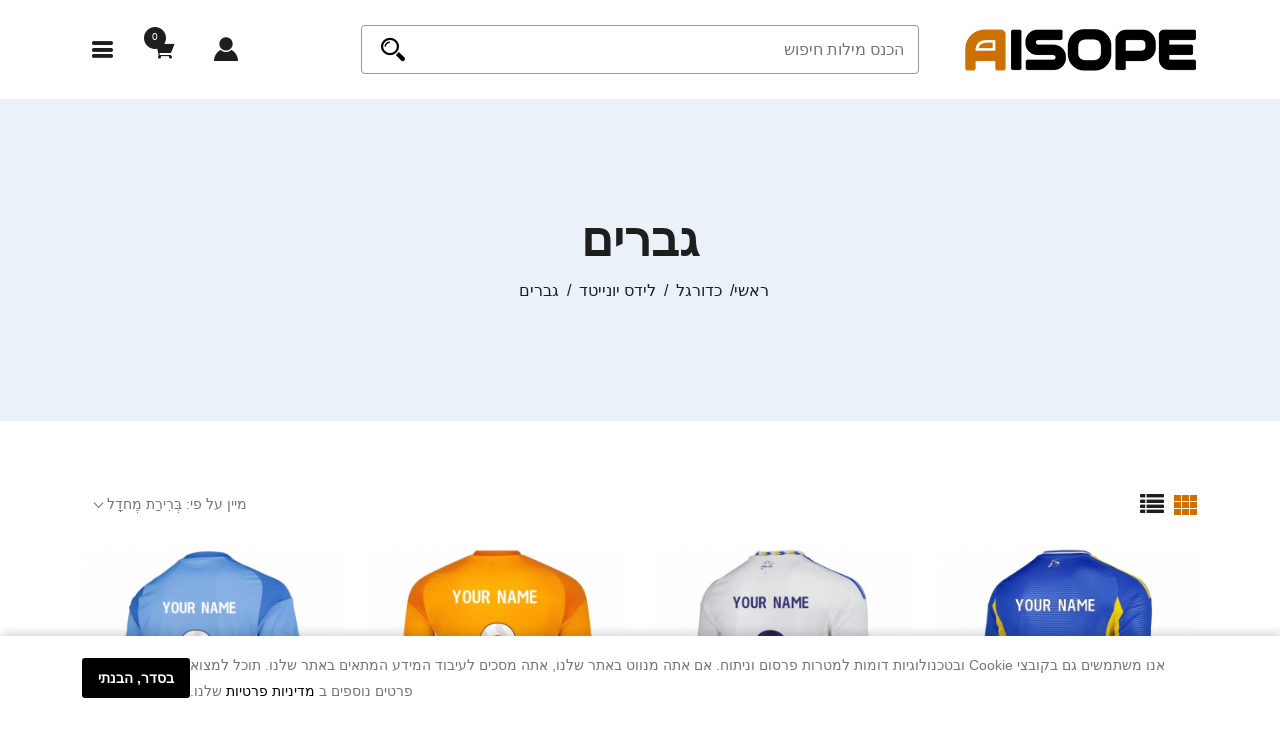

--- FILE ---
content_type: text/html; charset=utf-8
request_url: https://www.aisope.co.il/categories/leeds-united-men-israel
body_size: 10292
content:
<!DOCTYPE html><html dir="rtl" lang="he"><head><meta charset="utf-8"><title>ג'רזי ביתית חולצה קצרה לידס יונייטד גברים</title><meta name="keywords" content="ג'רזי לידס יונייטד, ג'רזי גברים, ג'רזי לידס יונייטד גברים" /><meta name="description" content="עיצוב חולצות ספורט מותאמות אישית, קבוצה או אירוע באינטרנט. אלפי רעיונות עיצוב. הוסף שמות ומספרים, ג'רזי ביתית חולצה קצרה לידס יונייטד גברים." /><meta name="viewport" content="width=device-width, initial-scale=1, user-scalable=yes"/>
<link rel="icon" href="https://www.aisope.co.il/favicon.ico" type="image/x-icon" /><link rel="shortcut icon" href="https://www.aisope.co.il/favicon.ico" type="image/x-icon" /><base href="https://www.aisope.co.il/" /><link rel="canonical" href="https://www.aisope.co.il/categories/leeds-united-men-israel" /><link rel="preload" href="https://www.aisope.co.il/assets/css/fonts/icofont.woff2" as="font" type="font/woff2" crossorigin><link rel="preload" href="https://www.aisope.co.il/assets/css/fonts/icofont.woff" as="font" type="font/woff" crossorigin><link rel="preload" href="https://www.aisope.co.il/assets/css/plugins_font_min.css" as="style"><link rel="preload" href="https://www.aisope.co.il/assets/css/bootstrap.css" as="style"><link rel="preload" href="https://www.aisope.co.il/assets/css/swiper-bundle.min.css" as="style"><link rel="preload" href="https://www.aisope.co.il/assets/css/main.css" as="style"><link rel="preload" href="https://www.aisope.co.il/assets/js/jquery-3.5.1.min.js" as="script"><link rel="stylesheet" type="text/css" href="https://www.aisope.co.il/assets/css/plugins_font_min.css" /><link rel="stylesheet" type="text/css" href="https://www.aisope.co.il/assets/css/bootstrap.css" /><link rel="stylesheet" type="text/css" href="https://www.aisope.co.il/assets/css/swiper-bundle.min.css" /><link rel="stylesheet" type="text/css" href="https://www.aisope.co.il/assets/css/main.css" /><link rel="preload" href="https://www.aisope.co.il/assets/css/add.css" as="style"><link rel="stylesheet" type="text/css" href="https://www.aisope.co.il/assets/css/add.css" /><script src="https://www.aisope.co.il/assets/js/jquery-3.5.1.min.js"></script>
<meta property="og:locale" content="ar_IL"/><meta property="og:type" content="website"/><meta property="og:title" content="ג'רזי ביתית חולצה קצרה לידס יונייטד גברים"/><meta property="og:description" content="עיצוב חולצות ספורט מותאמות אישית, קבוצה או אירוע באינטרנט. אלפי רעיונות עיצוב. הוסף שמות ומספרים, ג'רזי ביתית חולצה קצרה לידס יונייטד גברים."/><meta property="og:url" content="https://www.aisope.co.il/categories/leeds-united-men-israel"/><meta property="og:image" content=""/><meta property="og:site_name" content="Aisope"/>
<script async src="https://www.googletagmanager.com/gtag/js?id=G-W5CWB2QVPK"></script>
<script>window.dataLayer = window.dataLayer || [];function gtag(){dataLayer.push(arguments);};gtag('js', new Date());gtag('config', 'G-W5CWB2QVPK');</script>
<script async src="https://www.googletagmanager.com/gtag/js?id=AW-10975431703"></script>
<script>window.dataLayer = window.dataLayer || [];function gtag(){dataLayer.push(arguments);}gtag('js', new Date());gtag('config', 'AW-10975431703');</script>
</head><body>
<div class="header-mobile"><div class="container"><div class="d-inline-flex wlheadw align-items-center"><div class="mobilelogo col-sm-3"><div class="header-logo"><a href="https://www.aisope.co.il/" title="Aisope ישראל הרשמית חנות"><img src="https://www.aisope.co.il/assets/images/logo.png" alt="Aisope ישראל הרשמית חנות"></a></div></div><div class="mobileiconhead col-sm-3"><div class="header-action"><a href="https://www.aisope.co.il/login" class="action" title="התחבר"><i class="icofont-user-alt-7"></i></a><div class="dropdown"><a class="action" href="#" data-bs-toggle="dropdown" title="סל קניות"><i class="icofont-shopping-cart"></i><span class="num">0</span></a><div class="dropdown-menu dropdown-cart"><div class="cart-content"><p align="center"><br />0 מוצרים.</p></div><div class="continue-btn"> <a href="https://www.aisope.co.il/categories/leeds-united-men-israel" title="המשך לקנות בחנות" class="btn btn-hover-primary d-block">המשך לקנות בחנות</a></div></div></div><a href="javascript:;" class="action mobile-menu-open"><i class="icofont-navigation-menu"></i></a></div></div><div class="searchallmobile col-sm-6"><div class="searchall_head mobile"><form name="quick_find_header" action="https://www.aisope.co.il/advanced_search_result" method="get"><input type="hidden" name="search_in_description" value="1" /><div class="searchall_layout"><input type="text" name="keyword" size="6" maxlength="30" class="searchall_val" placeholder="הכנס מילות חיפוש" aria-label="הכנס מילות חיפוש"  /><button type="submit" class="searchall_submit"><i class="icofont-search-2"></i></button></div></form></div></div></div></div></div><div class="offcanvas-menu"><a class="menu-close" href="javascript:;"><span></span><span></span></a><div class="offcanvas-menu-wrapper"><div class="header-top-info tablettop"><p>ברוכים הבאים Aisope בחנות ישראל</p></div><div class="header-top-action tablettop"></div><div class="mobile-primary-menu"><nav><ul><li class="active"><a href="https://www.aisope.co.il/">ראשי</a></li><li><a href="https://www.aisope.co.il/categories/mdeia-il-tshirt-israel" title="מדיה חולצת טריקו">מדיה חולצת טריקו</a></li><li><a href="https://www.aisope.co.il/categories/painting-il-tshirt-israel" title="חולצה קצרה צְבִיעָה">חולצה קצרה צְבִיעָה</a></li><li><div class="has-sub-menu">מידע</div><ul class="sub-menu"><li><a href="https://www.aisope.co.il/about_us" title="עלינו">עלינו</a></li><li><a href="https://www.aisope.co.il/order_track" title="מעקב אחר הזמנות">מעקב אחר הזמנות</a></li><li><a href="https://www.aisope.co.il/faqs" title="FAQS">FAQS</a></li><li><a href="https://www.aisope.co.il/term_of_service" title="תקופת השירות">תקופת השירות</a></li><li><a href="https://www.aisope.co.il/contact_us" title="צור קשר">צור קשר</a></li></ul></li></ul></nav></div></div></div><div class="menu-overlay"></div><div class="modal fade" id="shipptohead" tabindex="-1" role="dialog" aria-labelledby="shipptoheadLabel" aria-hidden="true"><div class="modal-dialog modal-dialog-centered"><div class="modal-content"><div class="modal-header"><h5 class="modal-title" id="shipptoheadLabel">שלח ל: Israel</h5><button type="button" class="btn-close" data-bs-dismiss="modal" aria-label="Close"></button></div><div class="modal-body"><form name="shipestimator" action="https://www.aisope.co.il/categories/leeds-united-men-israel" method="post" id="shipestimator"><input type="hidden" name="securityToken" value="74875c76996969b8ff02953fe5272717" /><div class="mb-3"><label class="form-label" for="ship_country_id">מדינה:</label><select rel="dropdown" id="select-ship_country_id" name="ship_country_id" class="form-control" data-live-search="true"><option value="104" selected="selected">Israel</option><option value="222">United Kingdom</option><option value="1">Afghanistan</option><option value="240">Åland Islands</option><option value="2">Albania</option><option value="3">Algeria</option><option value="4">American Samoa</option><option value="5">Andorra</option><option value="6">Angola</option><option value="7">Anguilla</option><option value="8">Antarctica</option><option value="9">Antigua and Barbuda</option><option value="10">Argentina</option><option value="11">Armenia</option><option value="12">Aruba</option><option value="13">Australia</option><option value="14">Austria</option><option value="15">Azerbaijan</option><option value="16">Bahamas</option><option value="17">Bahrain</option><option value="18">Bangladesh</option><option value="19">Barbados</option><option value="20">Belarus</option><option value="21">Belgium</option><option value="22">Belize</option><option value="23">Benin</option><option value="24">Bermuda</option><option value="25">Bhutan</option><option value="26">Bolivia</option><option value="151">Bonaire, Sint Eustatius and Saba</option><option value="27">Bosnia and Herzegovina</option><option value="28">Botswana</option><option value="29">Bouvet Island</option><option value="30">Brazil</option><option value="31">British Indian Ocean Territory</option><option value="32">Brunei Darussalam</option><option value="33">Bulgaria</option><option value="34">Burkina Faso</option><option value="35">Burundi</option><option value="36">Cambodia</option><option value="37">Cameroon</option><option value="38">Canada</option><option value="39">Cape Verde</option><option value="40">Cayman Islands</option><option value="41">Central African Republic</option><option value="42">Chad</option><option value="43">Chile</option><option value="44">China</option><option value="45">Christmas Island</option><option value="46">Cocos (Keeling) Islands</option><option value="47">Colombia</option><option value="48">Comoros</option><option value="49">Congo</option><option value="50">Cook Islands</option><option value="51">Costa Rica</option><option value="52">Côte d&#039;Ivoire</option><option value="53">Croatia</option><option value="54">Cuba</option><option value="247">Curaçao</option><option value="55">Cyprus</option><option value="56">Czechia</option><option value="57">Denmark</option><option value="58">Djibouti</option><option value="59">Dominica</option><option value="60">Dominican Republic</option><option value="62">Ecuador</option><option value="63">Egypt</option><option value="64">El Salvador</option><option value="65">Equatorial Guinea</option><option value="66">Eritrea</option><option value="67">Estonia</option><option value="68">Ethiopia</option><option value="69">Falkland Islands (Malvinas)</option><option value="70">Faroe Islands</option><option value="71">Fiji</option><option value="72">Finland</option><option value="73">France</option><option value="75">French Guiana</option><option value="76">French Polynesia</option><option value="77">French Southern Territories</option><option value="78">Gabon</option><option value="79">Gambia</option><option value="80">Georgia</option><option value="81">Germany</option><option value="82">Ghana</option><option value="83">Gibraltar</option><option value="84">Greece</option><option value="85">Greenland</option><option value="86">Grenada</option><option value="87">Guadeloupe</option><option value="88">Guam</option><option value="89">Guatemala</option><option value="243">Guernsey</option><option value="90">Guinea</option><option value="91">Guinea-bissau</option><option value="92">Guyana</option><option value="93">Haiti</option><option value="94">Heard and Mc Donald Islands</option><option value="95">Honduras</option><option value="96">Hong Kong</option><option value="97">Hungary</option><option value="98">Iceland</option><option value="99">India</option><option value="100">Indonesia</option><option value="101">Iran (Islamic Republic of)</option><option value="102">Iraq</option><option value="103">Ireland</option><option value="244">Isle of Man</option><option value="105">Italy</option><option value="106">Jamaica</option><option value="107">Japan</option><option value="245">Jersey</option><option value="108">Jordan</option><option value="109">Kazakhstan</option><option value="110">Kenya</option><option value="111">Kiribati</option><option value="114">Kuwait</option><option value="115">Kyrgyzstan</option><option value="116">Lao People&#039;s Democratic Republic</option><option value="117">Latvia</option><option value="118">Lebanon</option><option value="119">Lesotho</option><option value="120">Liberia</option><option value="121">Libyan Arab Jamahiriya</option><option value="122">Liechtenstein</option><option value="123">Lithuania</option><option value="124">Luxembourg</option><option value="125">Macau</option><option value="126">Macedonia</option><option value="127">Madagascar</option><option value="128">Malawi</option><option value="129">Malaysia</option><option value="130">Maldives</option><option value="131">Mali</option><option value="132">Malta</option><option value="133">Marshall Islands</option><option value="134">Martinique</option><option value="135">Mauritania</option><option value="136">Mauritius</option><option value="137">Mayotte</option><option value="138">Mexico</option><option value="139">Micronesia, Federated States of</option><option value="140">Moldova</option><option value="141">Monaco</option><option value="142">Mongolia</option><option value="242">Montenegro</option><option value="143">Montserrat</option><option value="144">Morocco</option><option value="145">Mozambique</option><option value="146">Myanmar</option><option value="147">Namibia</option><option value="148">Nauru</option><option value="149">Nepal</option><option value="150">Netherlands</option><option value="152">New Caledonia</option><option value="153">New Zealand</option><option value="154">Nicaragua</option><option value="155">Niger</option><option value="156">Nigeria</option><option value="157">Niue</option><option value="158">Norfolk Island</option><option value="112">North Korea</option><option value="159">Northern Mariana Islands</option><option value="160">Norway</option><option value="161">Oman</option><option value="162">Pakistan</option><option value="163">Palau</option><option value="241">Palestine, State of</option><option value="164">Panama</option><option value="165">Papua New Guinea</option><option value="166">Paraguay</option><option value="167">Peru</option><option value="168">Philippines</option><option value="169">Pitcairn</option><option value="170">Poland</option><option value="171">Portugal</option><option value="172">Puerto Rico</option><option value="173">Qatar</option><option value="174">Reunion</option><option value="175">Romania</option><option value="176">Russia</option><option value="177">Rwanda</option><option value="178">Saint Kitts and Nevis</option><option value="179">Saint Lucia</option><option value="180">Saint Vincent and the Grenadines</option><option value="181">Samoa</option><option value="182">San Marino</option><option value="183">Sao Tome and Principe</option><option value="184">Saudi Arabia</option><option value="185">Senegal</option><option value="236">Serbia</option><option value="186">Seychelles</option><option value="194">SGSSI</option><option value="187">Sierra Leone</option><option value="188">Singapore</option><option value="248">Sint Maarten (Dutch part)</option><option value="189">Slovakia (Slovak Republic)</option><option value="190">Slovenia</option><option value="191">Solomon Islands</option><option value="192">Somalia</option><option value="193">South Africa</option><option value="113">South Korea</option><option value="246">South Sudan</option><option value="195">Spain</option><option value="196">Sri Lanka</option><option value="197">St. Helena</option><option value="198">St. Pierre and Miquelon</option><option value="199">Sudan</option><option value="200">Suriname</option><option value="201">Svalbard and Jan Mayen Islands</option><option value="202">Swaziland</option><option value="203">Sweden</option><option value="204">Switzerland</option><option value="205">Syrian Arab Republic</option><option value="206">Taiwan</option><option value="207">Tajikistan</option><option value="208">Tanzania, United Republic of</option><option value="209">Thailand</option><option value="61">Timor-Leste</option><option value="210">Togo</option><option value="211">Tokelau</option><option value="212">Tonga</option><option value="213">Trinidad and Tobago</option><option value="214">Tunisia</option><option value="215">Turkey</option><option value="216">Turkmenistan</option><option value="217">Turks and Caicos Islands</option><option value="218">Tuvalu</option><option value="219">Uganda</option><option value="220">Ukraine</option><option value="221">United Arab Emirates</option><option value="223">United States</option><option value="224">United States Minor Outlying Islands</option><option value="225">Uruguay</option><option value="226">Uzbekistan</option><option value="227">Vanuatu</option><option value="228">Vatican City State (Holy See)</option><option value="229">Venezuela</option><option value="230">Viet Nam</option><option value="231">Virgin Islands (British)</option><option value="232">Virgin Islands (U.S.)</option><option value="233">Wallis and Futuna Islands</option><option value="234">Western Sahara</option><option value="235">Yemen</option><option value="237">Zaire</option><option value="238">Zambia</option><option value="239">Zimbabwe</option></select></div><div class="mb-3" align="right"><input class="btn btn-primary rounded-pill"  type="submit" value="עדכן" /></div></form></div></div></div></div>
<div class="page-banner"><div class="container"><div class="page-banner-wrapper text-center"><h2 class="title">גברים</h2>
<ul class="breadcrumb justify-content-center" itemscope="" itemtype="http://schema.org/BreadcrumbList"><li itemprop="itemListElement" itemscope itemtype="http://schema.org/ListItem"><a itemprop="item" href="https://www.aisope.co.il/"><span itemprop="name">ראשי</span></a><meta itemprop="position" content="1" /></li><li itemprop="itemListElement" itemscope itemtype="http://schema.org/ListItem"><a itemprop="item" href="https://www.aisope.co.il/categories/football-israel"><span itemprop="name">כדורגל</span></a><meta itemprop="position" content="2" /></li><li itemprop="itemListElement" itemscope itemtype="http://schema.org/ListItem"><a itemprop="item" href="https://www.aisope.co.il/categories/football-leeds-united-israel"><span itemprop="name">לידס יונייטד</span></a><meta itemprop="position" content="3" /></li><li itemprop="itemListElement" itemscope itemtype="http://schema.org/ListItem"><a itemprop="item" href="https://www.aisope.co.il/categories/leeds-united-men-israel"><span itemprop="name">גברים</span></a><meta itemprop="position" content="4" /></li></ul></div></div></div>
<div class="container"><div class="section-padding-02 mt-n3"><div class="shoplist-wrapper">
<div class="shoplist-top-wrapper"><div class="shoplist-top-left"><div class="columns-icons"><a class="active" href="https://www.aisope.co.il/categories/leeds-united-men-israel?sort=8d&amp;lilas=columns" title="columns"><div><span></span><span></span><span></span><span></span><span></span><span></span><span></span><span></span><span></span></div></a><a href="https://www.aisope.co.il/categories/leeds-united-men-israel?sort=8d&amp;lilas=rows" title="rows"><i class="icofont-listing-box"></i></a></div></div>
<div class="shoplist-top-right"><div class="short-by">מיין על פי: <button class="action" data-bs-toggle="dropdown" aria-expanded="false" data-bs-display="static">בְּרִירַת מֶחדָל</button><ul class="dropdown-menu dropdown-menu-end"><li><a href="https://www.aisope.co.il/categories/leeds-united-men-israel">בְּרִירַת מֶחדָל</a></li><li><a href="https://www.aisope.co.il/categories/leeds-united-men-israel?page=1&amp;sort=2a" title="שם המוצר">שם המוצר</a></li><li><a href="https://www.aisope.co.il/categories/leeds-united-men-israel?page=1&amp;sort=2d" title="שם המוצר בסדר הפוך">שם המוצר בסדר הפוך</a></li><li><a href="https://www.aisope.co.il/categories/leeds-united-men-israel?page=1&amp;sort=3a" title="מחיר מנמוך עד גבוה">מחיר מנמוך עד גבוה</a></li><li><a href="https://www.aisope.co.il/categories/leeds-united-men-israel?page=1&amp;sort=3d" title="מחיר מגבוה עד נמוך">מחיר מגבוה עד נמוך</a></li></ul></div></div></div>
<div class="row"><div class="col-6 col-lg-3 col-sm-4"><div class="single-product"><div class="product-image"><a href="https://www.aisope.co.il/products/men-leeds-united-personalization-away-jersey-t-shirt-israel" title="גברים השם שלך #0 כחול צהוב הרחק ג'רזי 2025/26 חולצה קצרה"><img src="https://www.aisope.co.il/images/medium/webp/AAM/FAK3919.webp" alt="גברים השם שלך #0 כחול צהוב הרחק ג'רזי 2025/26 חולצה קצרה" title="גברים השם שלך #0 כחול צהוב הרחק ג'רזי 2025/26 חולצה קצרה" width="300" height="300" /></a></div><div class="product-content"><div class="product-category"><a href="https://www.aisope.co.il/categories/leeds-united-men-israel" title="גברים">גברים</a></div><h4 class="product-title"><a href="https://www.aisope.co.il/products/men-leeds-united-personalization-away-jersey-t-shirt-israel" title="גברים השם שלך #0 כחול צהוב הרחק ג'רזי 2025/26 חולצה קצרה">גברים השם שלך #0 כחול צהוב הרחק ג'רזי 2025/26 חולצה קצרה</a></h4><div class="product-price"><span class="base-price"><span class="base-price">₪182.32</span></span></div></div></div></div><div class="col-6 col-lg-3 col-sm-4"><div class="single-product"><div class="product-image"><a href="https://www.aisope.co.il/products/men-leeds-united-personalization-home-jersey-t-shirt-israel" title="גברים השם שלך #0 לבן כחול ג'רזי ביתית 2025/26 חולצה קצרה"><img src="https://www.aisope.co.il/images/medium/webp/AAM/FAH3919.webp" alt="גברים השם שלך #0 לבן כחול ג'רזי ביתית 2025/26 חולצה קצרה" title="גברים השם שלך #0 לבן כחול ג'רזי ביתית 2025/26 חולצה קצרה" width="300" height="300" /></a></div><div class="product-content"><div class="product-category"><a href="https://www.aisope.co.il/categories/leeds-united-men-israel" title="גברים">גברים</a></div><h4 class="product-title"><a href="https://www.aisope.co.il/products/men-leeds-united-personalization-home-jersey-t-shirt-israel" title="גברים השם שלך #0 לבן כחול ג'רזי ביתית 2025/26 חולצה קצרה">גברים השם שלך #0 לבן כחול ג'רזי ביתית 2025/26 חולצה קצרה</a></h4><div class="product-price"><span class="base-price"><span class="base-price">₪182.32</span></span></div></div></div></div><div class="col-6 col-lg-3 col-sm-4"><div class="single-product"><div class="product-image"><a href="https://www.aisope.co.il/products/men-leeds-united-personalization-8-goalkeeper-jersey-t-shirt-israel" title="גברים לידס יונייטד כתום לבן חולצת שוער 2025/26 חולצה קצרה"><img src="https://www.aisope.co.il/images/medium/webp/AJM/AGK1731.webp" alt="גברים לידס יונייטד כתום לבן חולצת שוער 2025/26 חולצה קצרה" title="גברים לידס יונייטד כתום לבן חולצת שוער 2025/26 חולצה קצרה" width="300" height="300" /></a></div><div class="product-content"><div class="product-category"><a href="https://www.aisope.co.il/categories/leeds-united-men-israel" title="גברים">גברים</a></div><h4 class="product-title"><a href="https://www.aisope.co.il/products/men-leeds-united-personalization-8-goalkeeper-jersey-t-shirt-israel" title="גברים לידס יונייטד כתום לבן חולצת שוער 2025/26 חולצה קצרה">גברים לידס יונייטד כתום לבן חולצת שוער 2025/26 חולצה קצרה</a></h4><div class="product-price"><span class="base-price"><span class="base-price">₪164.82</span></span></div></div></div></div><div class="col-6 col-lg-3 col-sm-4"><div class="single-product"><div class="product-image"><a href="https://www.aisope.co.il/products/men-leeds-united-personalization-7-goalkeeper-jersey-t-shirt-israel" title="גברים לידס יונייטד כחול שמיים לבן חולצת שוער 2025/26 חולצה קצרה"><img src="https://www.aisope.co.il/images/medium/webp/AJM/AGH1731.webp" alt="גברים לידס יונייטד כחול שמיים לבן חולצת שוער 2025/26 חולצה קצרה" title="גברים לידס יונייטד כחול שמיים לבן חולצת שוער 2025/26 חולצה קצרה" width="300" height="300" /></a></div><div class="product-content"><div class="product-category"><a href="https://www.aisope.co.il/categories/leeds-united-men-israel" title="גברים">גברים</a></div><h4 class="product-title"><a href="https://www.aisope.co.il/products/men-leeds-united-personalization-7-goalkeeper-jersey-t-shirt-israel" title="גברים לידס יונייטד כחול שמיים לבן חולצת שוער 2025/26 חולצה קצרה">גברים לידס יונייטד כחול שמיים לבן חולצת שוער 2025/26 חולצה קצרה</a></h4><div class="product-price"><span class="base-price"><span class="base-price">₪164.82</span></span></div></div></div></div><div class="col-6 col-lg-3 col-sm-4"><div class="single-product"><div class="product-image"><a href="https://www.aisope.co.il/products/men-leeds-united-personalization-9-goalkeeper-jersey-t-shirt-israel" title="גברים לידס יונייטד סגול לבן חולצת שוער 2025/26 חולצה קצרה"><img src="https://www.aisope.co.il/images/medium/webp/AJM/AGT1731.webp" alt="גברים לידס יונייטד סגול לבן חולצת שוער 2025/26 חולצה קצרה" title="גברים לידס יונייטד סגול לבן חולצת שוער 2025/26 חולצה קצרה" width="300" height="300" /></a></div><div class="product-content"><div class="product-category"><a href="https://www.aisope.co.il/categories/leeds-united-men-israel" title="גברים">גברים</a></div><h4 class="product-title"><a href="https://www.aisope.co.il/products/men-leeds-united-personalization-9-goalkeeper-jersey-t-shirt-israel" title="גברים לידס יונייטד סגול לבן חולצת שוער 2025/26 חולצה קצרה">גברים לידס יונייטד סגול לבן חולצת שוער 2025/26 חולצה קצרה</a></h4><div class="product-price"><span class="base-price"><span class="base-price">₪164.82</span></span></div></div></div></div><div class="col-6 col-lg-3 col-sm-4"><div class="single-product"><div class="product-image"><a href="https://www.aisope.co.il/products/men-ethan-ampadu-home-jersey-44-t-shirt-israel" title="גברים אית'ן אמפאדו #4 לבן כחול ג'רזי ביתית 2025/26 חולצה קצרה"><img src="https://www.aisope.co.il/images/medium/webp/AAM/FAH3959.webp" alt="גברים אית'ן אמפאדו #4 לבן כחול ג'רזי ביתית 2025/26 חולצה קצרה" title="גברים אית'ן אמפאדו #4 לבן כחול ג'רזי ביתית 2025/26 חולצה קצרה" width="300" height="300" /></a></div><div class="product-content"><div class="product-category"><a href="https://www.aisope.co.il/categories/leeds-united-men-israel" title="גברים">גברים</a></div><h4 class="product-title"><a href="https://www.aisope.co.il/products/men-ethan-ampadu-home-jersey-44-t-shirt-israel" title="גברים אית'ן אמפאדו #4 לבן כחול ג'רזי ביתית 2025/26 חולצה קצרה">גברים אית'ן אמפאדו #4 לבן כחול ג'רזי ביתית 2025/26 חולצה קצרה</a></h4><div class="product-price"><span class="base-price"><span class="base-price">₪182.32</span></span></div></div></div></div><div class="col-6 col-lg-3 col-sm-4"><div class="single-product"><div class="product-image"><a href="https://www.aisope.co.il/products/men-sam-greenwood-away-jersey-42-t-shirt-israel" title="גברים סם גרינווד #19 כחול צהוב הרחק ג'רזי 2025/26 חולצה קצרה"><img src="https://www.aisope.co.il/images/medium/webp/AAM/FAK4011.webp" alt="גברים סם גרינווד #19 כחול צהוב הרחק ג'רזי 2025/26 חולצה קצרה" title="גברים סם גרינווד #19 כחול צהוב הרחק ג'רזי 2025/26 חולצה קצרה" width="300" height="300" /></a></div><div class="product-content"><div class="product-category"><a href="https://www.aisope.co.il/categories/leeds-united-men-israel" title="גברים">גברים</a></div><h4 class="product-title"><a href="https://www.aisope.co.il/products/men-sam-greenwood-away-jersey-42-t-shirt-israel" title="גברים סם גרינווד #19 כחול צהוב הרחק ג'רזי 2025/26 חולצה קצרה">גברים סם גרינווד #19 כחול צהוב הרחק ג'רזי 2025/26 חולצה קצרה</a></h4><div class="product-price"><span class="base-price"><span class="base-price">₪182.32</span></span></div></div></div></div><div class="col-6 col-lg-3 col-sm-4"><div class="single-product"><div class="product-image"><a href="https://www.aisope.co.il/products/men-ethan-ampadu-away-jersey-44-t-shirt-israel" title="גברים אית'ן אמפאדו #4 כחול צהוב הרחק ג'רזי 2025/26 חולצה קצרה"><img src="https://www.aisope.co.il/images/medium/webp/AAM/FAK3959.webp" alt="גברים אית'ן אמפאדו #4 כחול צהוב הרחק ג'רזי 2025/26 חולצה קצרה" title="גברים אית'ן אמפאדו #4 כחול צהוב הרחק ג'רזי 2025/26 חולצה קצרה" width="300" height="300" /></a></div><div class="product-content"><div class="product-category"><a href="https://www.aisope.co.il/categories/leeds-united-men-israel" title="גברים">גברים</a></div><h4 class="product-title"><a href="https://www.aisope.co.il/products/men-ethan-ampadu-away-jersey-44-t-shirt-israel" title="גברים אית'ן אמפאדו #4 כחול צהוב הרחק ג'רזי 2025/26 חולצה קצרה">גברים אית'ן אמפאדו #4 כחול צהוב הרחק ג'רזי 2025/26 חולצה קצרה</a></h4><div class="product-price"><span class="base-price"><span class="base-price">₪182.32</span></span></div></div></div></div><div class="col-6 col-lg-3 col-sm-4"><div class="single-product"><div class="product-image"><a href="https://www.aisope.co.il/products/men-joe-rodon-home-jersey-14-t-shirt-israel" title="גברים ג'ו רודון #6 לבן כחול ג'רזי ביתית 2025/26 חולצה קצרה"><img src="https://www.aisope.co.il/images/medium/webp/AAM/FAH3972.webp" alt="גברים ג'ו רודון #6 לבן כחול ג'רזי ביתית 2025/26 חולצה קצרה" title="גברים ג'ו רודון #6 לבן כחול ג'רזי ביתית 2025/26 חולצה קצרה" width="300" height="300" /></a></div><div class="product-content"><div class="product-category"><a href="https://www.aisope.co.il/categories/leeds-united-men-israel" title="גברים">גברים</a></div><h4 class="product-title"><a href="https://www.aisope.co.il/products/men-joe-rodon-home-jersey-14-t-shirt-israel" title="גברים ג'ו רודון #6 לבן כחול ג'רזי ביתית 2025/26 חולצה קצרה">גברים ג'ו רודון #6 לבן כחול ג'רזי ביתית 2025/26 חולצה קצרה</a></h4><div class="product-price"><span class="base-price"><span class="base-price">₪182.32</span></span></div></div></div></div><div class="col-6 col-lg-3 col-sm-4"><div class="single-product"><div class="product-image"><a href="https://www.aisope.co.il/products/men-sam-greenwood-home-jersey-42-t-shirt-israel" title="גברים סם גרינווד #19 לבן כחול ג'רזי ביתית 2025/26 חולצה קצרה"><img src="https://www.aisope.co.il/images/medium/webp/AAM/FAH4011.webp" alt="גברים סם גרינווד #19 לבן כחול ג'רזי ביתית 2025/26 חולצה קצרה" title="גברים סם גרינווד #19 לבן כחול ג'רזי ביתית 2025/26 חולצה קצרה" width="300" height="300" /></a></div><div class="product-content"><div class="product-category"><a href="https://www.aisope.co.il/categories/leeds-united-men-israel" title="גברים">גברים</a></div><h4 class="product-title"><a href="https://www.aisope.co.il/products/men-sam-greenwood-home-jersey-42-t-shirt-israel" title="גברים סם גרינווד #19 לבן כחול ג'רזי ביתית 2025/26 חולצה קצרה">גברים סם גרינווד #19 לבן כחול ג'רזי ביתית 2025/26 חולצה קצרה</a></h4><div class="product-price"><span class="base-price"><span class="base-price">₪182.32</span></span></div></div></div></div><div class="col-6 col-lg-3 col-sm-4"><div class="single-product"><div class="product-image"><a href="https://www.aisope.co.il/products/men-joe-rodon-away-jersey-14-t-shirt-israel" title="גברים ג'ו רודון #6 כחול צהוב הרחק ג'רזי 2025/26 חולצה קצרה"><img src="https://www.aisope.co.il/images/medium/webp/AAM/FAK3972.webp" alt="גברים ג'ו רודון #6 כחול צהוב הרחק ג'רזי 2025/26 חולצה קצרה" title="גברים ג'ו רודון #6 כחול צהוב הרחק ג'רזי 2025/26 חולצה קצרה" width="300" height="300" /></a></div><div class="product-content"><div class="product-category"><a href="https://www.aisope.co.il/categories/leeds-united-men-israel" title="גברים">גברים</a></div><h4 class="product-title"><a href="https://www.aisope.co.il/products/men-joe-rodon-away-jersey-14-t-shirt-israel" title="גברים ג'ו רודון #6 כחול צהוב הרחק ג'רזי 2025/26 חולצה קצרה">גברים ג'ו רודון #6 כחול צהוב הרחק ג'רזי 2025/26 חולצה קצרה</a></h4><div class="product-price"><span class="base-price"><span class="base-price">₪182.32</span></span></div></div></div></div><div class="col-6 col-lg-3 col-sm-4"><div class="single-product"><div class="product-image"><a href="https://www.aisope.co.il/products/men-daniel-james-away-jersey-20-t-shirt-israel" title="גברים דניאל ג'יימס #7 כחול צהוב הרחק ג'רזי 2025/26 חולצה קצרה"><img src="https://www.aisope.co.il/images/medium/webp/AAM/FAK3999.webp" alt="גברים דניאל ג'יימס #7 כחול צהוב הרחק ג'רזי 2025/26 חולצה קצרה" title="גברים דניאל ג'יימס #7 כחול צהוב הרחק ג'רזי 2025/26 חולצה קצרה" width="300" height="300" /></a></div><div class="product-content"><div class="product-category"><a href="https://www.aisope.co.il/categories/leeds-united-men-israel" title="גברים">גברים</a></div><h4 class="product-title"><a href="https://www.aisope.co.il/products/men-daniel-james-away-jersey-20-t-shirt-israel" title="גברים דניאל ג'יימס #7 כחול צהוב הרחק ג'רזי 2025/26 חולצה קצרה">גברים דניאל ג'יימס #7 כחול צהוב הרחק ג'רזי 2025/26 חולצה קצרה</a></h4><div class="product-price"><span class="base-price"><span class="base-price">₪182.32</span></span></div></div></div></div><div class="col-6 col-lg-3 col-sm-4"><div class="single-product"><div class="product-image"><a href="https://www.aisope.co.il/products/men-karl-darlow-home-jersey-26-t-shirt-israel" title="גברים קארל דארלו #26 לבן כחול ג'רזי ביתית 2025/26 חולצה קצרה"><img src="https://www.aisope.co.il/images/medium/webp/AAM/FAH3957.webp" alt="גברים קארל דארלו #26 לבן כחול ג'רזי ביתית 2025/26 חולצה קצרה" title="גברים קארל דארלו #26 לבן כחול ג'רזי ביתית 2025/26 חולצה קצרה" width="300" height="300" /></a></div><div class="product-content"><div class="product-category"><a href="https://www.aisope.co.il/categories/leeds-united-men-israel" title="גברים">גברים</a></div><h4 class="product-title"><a href="https://www.aisope.co.il/products/men-karl-darlow-home-jersey-26-t-shirt-israel" title="גברים קארל דארלו #26 לבן כחול ג'רזי ביתית 2025/26 חולצה קצרה">גברים קארל דארלו #26 לבן כחול ג'רזי ביתית 2025/26 חולצה קצרה</a></h4><div class="product-price"><span class="base-price"><span class="base-price">₪182.32</span></span></div></div></div></div><div class="col-6 col-lg-3 col-sm-4"><div class="single-product"><div class="product-image"><a href="https://www.aisope.co.il/products/men-joe-gelhardt-away-jersey-30-t-shirt-israel" title="גברים ג'ו גלהרדט #30 כחול צהוב הרחק ג'רזי 2025/26 חולצה קצרה"><img src="https://www.aisope.co.il/images/medium/webp/AAM/FAK4019.webp" alt="גברים ג'ו גלהרדט #30 כחול צהוב הרחק ג'רזי 2025/26 חולצה קצרה" title="גברים ג'ו גלהרדט #30 כחול צהוב הרחק ג'רזי 2025/26 חולצה קצרה" width="300" height="300" /></a></div><div class="product-content"><div class="product-category"><a href="https://www.aisope.co.il/categories/leeds-united-men-israel" title="גברים">גברים</a></div><h4 class="product-title"><a href="https://www.aisope.co.il/products/men-joe-gelhardt-away-jersey-30-t-shirt-israel" title="גברים ג'ו גלהרדט #30 כחול צהוב הרחק ג'רזי 2025/26 חולצה קצרה">גברים ג'ו גלהרדט #30 כחול צהוב הרחק ג'רזי 2025/26 חולצה קצרה</a></h4><div class="product-price"><span class="base-price"><span class="base-price">₪182.32</span></span></div></div></div></div><div class="col-6 col-lg-3 col-sm-4"><div class="single-product"><div class="product-image"><a href="https://www.aisope.co.il/products/men-gabriel-gudmundsson-home-jersey-5-t-shirt-israel" title="גברים גבריאל גודמונדסון #3 לבן כחול ג'רזי ביתית 2025/26 חולצה קצרה"><img src="https://www.aisope.co.il/images/medium/webp/AAM/FAH3975.webp" alt="גברים גבריאל גודמונדסון #3 לבן כחול ג'רזי ביתית 2025/26 חולצה קצרה" title="גברים גבריאל גודמונדסון #3 לבן כחול ג'רזי ביתית 2025/26 חולצה קצרה" width="300" height="300" /></a></div><div class="product-content"><div class="product-category"><a href="https://www.aisope.co.il/categories/leeds-united-men-israel" title="גברים">גברים</a></div><h4 class="product-title"><a href="https://www.aisope.co.il/products/men-gabriel-gudmundsson-home-jersey-5-t-shirt-israel" title="גברים גבריאל גודמונדסון #3 לבן כחול ג'רזי ביתית 2025/26 חולצה קצרה">גברים גבריאל גודמונדסון #3 לבן כחול ג'רזי ביתית 2025/26 חולצה קצרה</a></h4><div class="product-price"><span class="base-price"><span class="base-price">₪182.32</span></span></div></div></div></div><div class="col-6 col-lg-3 col-sm-4"><div class="single-product"><div class="product-image"><a href="https://www.aisope.co.il/products/men-jack-harrison-home-jersey-22-t-shirt-israel" title="גברים ג'ק האריסון #38 לבן כחול ג'רזי ביתית 2025/26 חולצה קצרה"><img src="https://www.aisope.co.il/images/medium/webp/AAM/FAH4007.webp" alt="גברים ג'ק האריסון #38 לבן כחול ג'רזי ביתית 2025/26 חולצה קצרה" title="גברים ג'ק האריסון #38 לבן כחול ג'רזי ביתית 2025/26 חולצה קצרה" width="300" height="300" /></a></div><div class="product-content"><div class="product-category"><a href="https://www.aisope.co.il/categories/leeds-united-men-israel" title="גברים">גברים</a></div><h4 class="product-title"><a href="https://www.aisope.co.il/products/men-jack-harrison-home-jersey-22-t-shirt-israel" title="גברים ג'ק האריסון #38 לבן כחול ג'רזי ביתית 2025/26 חולצה קצרה">גברים ג'ק האריסון #38 לבן כחול ג'רזי ביתית 2025/26 חולצה קצרה</a></h4><div class="product-price"><span class="base-price"><span class="base-price">₪182.32</span></span></div></div></div></div><div class="col-6 col-lg-3 col-sm-4"><div class="single-product"><div class="product-image"><a href="https://www.aisope.co.il/products/men-daniel-james-home-jersey-20-t-shirt-israel" title="גברים דניאל ג'יימס #7 לבן כחול ג'רזי ביתית 2025/26 חולצה קצרה"><img src="https://www.aisope.co.il/images/medium/webp/AAM/FAH3999.webp" alt="גברים דניאל ג'יימס #7 לבן כחול ג'רזי ביתית 2025/26 חולצה קצרה" title="גברים דניאל ג'יימס #7 לבן כחול ג'רזי ביתית 2025/26 חולצה קצרה" width="300" height="300" /></a></div><div class="product-content"><div class="product-category"><a href="https://www.aisope.co.il/categories/leeds-united-men-israel" title="גברים">גברים</a></div><h4 class="product-title"><a href="https://www.aisope.co.il/products/men-daniel-james-home-jersey-20-t-shirt-israel" title="גברים דניאל ג'יימס #7 לבן כחול ג'רזי ביתית 2025/26 חולצה קצרה">גברים דניאל ג'יימס #7 לבן כחול ג'רזי ביתית 2025/26 חולצה קצרה</a></h4><div class="product-price"><span class="base-price"><span class="base-price">₪182.32</span></span></div></div></div></div><div class="col-6 col-lg-3 col-sm-4"><div class="single-product"><div class="product-image"><a href="https://www.aisope.co.il/products/men-gabriel-gudmundsson-away-jersey-5-t-shirt-israel" title="גברים גבריאל גודמונדסון #3 כחול צהוב הרחק ג'רזי 2025/26 חולצה קצרה"><img src="https://www.aisope.co.il/images/medium/webp/AAM/FAK3975.webp" alt="גברים גבריאל גודמונדסון #3 כחול צהוב הרחק ג'רזי 2025/26 חולצה קצרה" title="גברים גבריאל גודמונדסון #3 כחול צהוב הרחק ג'רזי 2025/26 חולצה קצרה" width="300" height="300" /></a></div><div class="product-content"><div class="product-category"><a href="https://www.aisope.co.il/categories/leeds-united-men-israel" title="גברים">גברים</a></div><h4 class="product-title"><a href="https://www.aisope.co.il/products/men-gabriel-gudmundsson-away-jersey-5-t-shirt-israel" title="גברים גבריאל גודמונדסון #3 כחול צהוב הרחק ג'רזי 2025/26 חולצה קצרה">גברים גבריאל גודמונדסון #3 כחול צהוב הרחק ג'רזי 2025/26 חולצה קצרה</a></h4><div class="product-price"><span class="base-price"><span class="base-price">₪182.32</span></span></div></div></div></div><div class="col-6 col-lg-3 col-sm-4"><div class="single-product"><div class="product-image"><a href="https://www.aisope.co.il/products/men-laura-bartup-away-jersey-16-t-shirt-israel" title="גברים Laura Bartup #16 כחול צהוב הרחק ג'רזי 2025/26 חולצה קצרה"><img src="https://www.aisope.co.il/images/medium/webp/AAM/FAK4035.webp" alt="גברים Laura Bartup #16 כחול צהוב הרחק ג'רזי 2025/26 חולצה קצרה" title="גברים Laura Bartup #16 כחול צהוב הרחק ג'רזי 2025/26 חולצה קצרה" width="300" height="300" /></a></div><div class="product-content"><div class="product-category"><a href="https://www.aisope.co.il/categories/leeds-united-men-israel" title="גברים">גברים</a></div><h4 class="product-title"><a href="https://www.aisope.co.il/products/men-laura-bartup-away-jersey-16-t-shirt-israel" title="גברים Laura Bartup #16 כחול צהוב הרחק ג'רזי 2025/26 חולצה קצרה">גברים Laura Bartup #16 כחול צהוב הרחק ג'רזי 2025/26 חולצה קצרה</a></h4><div class="product-price"><span class="base-price"><span class="base-price">₪182.32</span></span></div></div></div></div><div class="col-6 col-lg-3 col-sm-4"><div class="single-product"><div class="product-image"><a href="https://www.aisope.co.il/products/men-illan-meslier-home-jersey-1-t-shirt-israel" title="גברים אילן מליה #1 לבן כחול ג'רזי ביתית 2025/26 חולצה קצרה"><img src="https://www.aisope.co.il/images/medium/webp/AAM/FAH3952.webp" alt="גברים אילן מליה #1 לבן כחול ג'רזי ביתית 2025/26 חולצה קצרה" title="גברים אילן מליה #1 לבן כחול ג'רזי ביתית 2025/26 חולצה קצרה" width="300" height="300" /></a></div><div class="product-content"><div class="product-category"><a href="https://www.aisope.co.il/categories/leeds-united-men-israel" title="גברים">גברים</a></div><h4 class="product-title"><a href="https://www.aisope.co.il/products/men-illan-meslier-home-jersey-1-t-shirt-israel" title="גברים אילן מליה #1 לבן כחול ג'רזי ביתית 2025/26 חולצה קצרה">גברים אילן מליה #1 לבן כחול ג'רזי ביתית 2025/26 חולצה קצרה</a></h4><div class="product-price"><span class="base-price"><span class="base-price">₪182.32</span></span></div></div></div></div><div class="col-6 col-lg-3 col-sm-4"><div class="single-product"><div class="product-image"><a href="https://www.aisope.co.il/products/men-sebastiaan-bornauw-home-jersey-3-t-shirt-israel" title="גברים סבסטיאן בורנאוו #23 לבן כחול ג'רזי ביתית 2025/26 חולצה קצרה"><img src="https://www.aisope.co.il/images/medium/webp/AAM/FAH3956.webp" alt="גברים סבסטיאן בורנאוו #23 לבן כחול ג'רזי ביתית 2025/26 חולצה קצרה" title="גברים סבסטיאן בורנאוו #23 לבן כחול ג'רזי ביתית 2025/26 חולצה קצרה" width="300" height="300" /></a></div><div class="product-content"><div class="product-category"><a href="https://www.aisope.co.il/categories/leeds-united-men-israel" title="גברים">גברים</a></div><h4 class="product-title"><a href="https://www.aisope.co.il/products/men-sebastiaan-bornauw-home-jersey-3-t-shirt-israel" title="גברים סבסטיאן בורנאוו #23 לבן כחול ג'רזי ביתית 2025/26 חולצה קצרה">גברים סבסטיאן בורנאוו #23 לבן כחול ג'רזי ביתית 2025/26 חולצה קצרה</a></h4><div class="product-price"><span class="base-price"><span class="base-price">₪182.32</span></span></div></div></div></div><div class="col-6 col-lg-3 col-sm-4"><div class="single-product"><div class="product-image"><a href="https://www.aisope.co.il/products/men-charlie-allen-away-jersey-70-t-shirt-israel" title="גברים צ'ארלי אלן #51 כחול צהוב הרחק ג'רזי 2025/26 חולצה קצרה"><img src="https://www.aisope.co.il/images/medium/webp/AAM/FAK4042.webp" alt="גברים צ'ארלי אלן #51 כחול צהוב הרחק ג'רזי 2025/26 חולצה קצרה" title="גברים צ'ארלי אלן #51 כחול צהוב הרחק ג'רזי 2025/26 חולצה קצרה" width="300" height="300" /></a></div><div class="product-content"><div class="product-category"><a href="https://www.aisope.co.il/categories/leeds-united-men-israel" title="גברים">גברים</a></div><h4 class="product-title"><a href="https://www.aisope.co.il/products/men-charlie-allen-away-jersey-70-t-shirt-israel" title="גברים צ'ארלי אלן #51 כחול צהוב הרחק ג'רזי 2025/26 חולצה קצרה">גברים צ'ארלי אלן #51 כחול צהוב הרחק ג'רזי 2025/26 חולצה קצרה</a></h4><div class="product-price"><span class="base-price"><span class="base-price">₪182.32</span></span></div></div></div></div><div class="col-6 col-lg-3 col-sm-4"><div class="single-product"><div class="product-image"><a href="https://www.aisope.co.il/products/men-cian-coleman-home-jersey-78-t-shirt-israel" title="גברים צ׳יאן קולמן #61 לבן כחול ג'רזי ביתית 2025/26 חולצה קצרה"><img src="https://www.aisope.co.il/images/medium/webp/AAM/FAH4039.webp" alt="גברים צ׳יאן קולמן #61 לבן כחול ג'רזי ביתית 2025/26 חולצה קצרה" title="גברים צ׳יאן קולמן #61 לבן כחול ג'רזי ביתית 2025/26 חולצה קצרה" width="300" height="300" /></a></div><div class="product-content"><div class="product-category"><a href="https://www.aisope.co.il/categories/leeds-united-men-israel" title="גברים">גברים</a></div><h4 class="product-title"><a href="https://www.aisope.co.il/products/men-cian-coleman-home-jersey-78-t-shirt-israel" title="גברים צ׳יאן קולמן #61 לבן כחול ג'רזי ביתית 2025/26 חולצה קצרה">גברים צ׳יאן קולמן #61 לבן כחול ג'רזי ביתית 2025/26 חולצה קצרה</a></h4><div class="product-price"><span class="base-price"><span class="base-price">₪182.32</span></span></div></div></div></div><div class="col-6 col-lg-3 col-sm-4"><div class="single-product"><div class="product-image"><a href="https://www.aisope.co.il/products/men-keenan-carole-away-jersey-73-t-shirt-israel" title="גברים Keenan Carole #59 כחול צהוב הרחק ג'רזי 2025/26 חולצה קצרה"><img src="https://www.aisope.co.il/images/medium/webp/AAM/FAK4040.webp" alt="גברים Keenan Carole #59 כחול צהוב הרחק ג'רזי 2025/26 חולצה קצרה" title="גברים Keenan Carole #59 כחול צהוב הרחק ג'רזי 2025/26 חולצה קצרה" width="300" height="300" /></a></div><div class="product-content"><div class="product-category"><a href="https://www.aisope.co.il/categories/leeds-united-men-israel" title="גברים">גברים</a></div><h4 class="product-title"><a href="https://www.aisope.co.il/products/men-keenan-carole-away-jersey-73-t-shirt-israel" title="גברים Keenan Carole #59 כחול צהוב הרחק ג'רזי 2025/26 חולצה קצרה">גברים Keenan Carole #59 כחול צהוב הרחק ג'רזי 2025/26 חולצה קצרה</a></h4><div class="product-price"><span class="base-price"><span class="base-price">₪182.32</span></span></div></div></div></div></div><div class="page-pagination"><ul class="pagination justify-content-center"><li class="current active">1</li><li><a href="https://www.aisope.co.il/categories/leeds-united-men-israel?sort=8d&amp;page=2" title="עמוד 2" aria-label="לך ל עמוד 2">2</a></li><li><a href="https://www.aisope.co.il/categories/leeds-united-men-israel?sort=8d&amp;page=3" title="עמוד 3" aria-label="לך ל עמוד 3">3</a></li><li><a href="https://www.aisope.co.il/categories/leeds-united-men-israel?sort=8d&amp;page=4" title="עמוד 4" aria-label="לך ל עמוד 4">4</a></li><li><a href="https://www.aisope.co.il/categories/leeds-united-men-israel?sort=8d&amp;page=5" title="עמוד 5" aria-label="לך ל עמוד 5">5</a></li><li class="ellipsis"><a href="https://www.aisope.co.il/categories/leeds-united-men-israel?sort=8d&amp;page=6" title="5 דפים הבאים" aria-label="קבלו את קבוצת הדפים הבאה">...</a></li><li class="pagination-next"><a href="https://www.aisope.co.il/categories/leeds-united-men-israel?sort=8d&amp;page=2" title="עמוד הבא" aria-label="עבור לדף הבא">&raquo;</a></li></ul></div></div>
</div></div>
<div class="footer-section"><div class="footer-widget-section"><div class="container"><div class="row"><div class="col-lg-3 col-md-5 order-md-1 order-lg-1"><div class="footer-widget"><div class="widget-text"><a href="https://www.aisope.co.il/" title="Aisope ישראל הרשמית חנות"><img src="https://www.aisope.co.il/assets/images/logo.png" alt="Aisope ישראל הרשמית חנות"></a><p>חולצות טי הדפסה תלת מימד לנשים/גברים ילדים חולצות טי עם שרוול קצר וחולצות ישראל אחרות.</p><div><iframe src="https://www.google.com/maps/embed?pb=!1m18!1m12!1m3!1d2482.541126333434!2d-0.14487941577051963!3d51.52163407963745!2m3!1f0!2f0!3f0!3m2!1i1024!2i768!4f13.1!3m3!1m2!1s0x48761b0fbefec48d%3A0xfa6c5417447d8b81!2sAISOPE%20CO.%2C%20LTD!5e0!3m2!1siw!2sus!4v1651677003494!5m2!1siw!2sus" width="100%" height="140" style="border:0;" allowfullscreen="" loading="lazy"></iframe></div></div></div></div><div class="col-lg-6 order-md-3 order-lg-2"><div class="widget-link-wrapper"><div class="footer-widget"><h4 class="footer-widget-title">תנאים ומדיניות</h4><div class="footer-widget-link">
<ul>
<li><a href="https://www.aisope.co.il/privacy" title="מדיניות פרטיות">מדיניות פרטיות</a></li>
<li><a href="https://www.aisope.co.il/conditions" title="תנאים והגבלות בנושא חיוב">תנאים והגבלות בנושא חיוב</a></li>
<li><a href="https://www.aisope.co.il/payment" title="מדיניות תשלום">מדיניות תשלום</a></li>
<li><a href="https://www.aisope.co.il/shippinginfo" title="מדיניות משלוח">מדיניות משלוח</a></li>
<li><a href="https://www.aisope.co.il/return_and_refund" title="מדיניות החזר והחזר כספי">מדיניות החזר והחזר כספי</a></li>
<li><a href="https://www.aisope.co.il/term_of_service" title="תקופת השירות">תקופת השירות</a></li>
</ul></div></div><div class="footer-widget">
<h4 class="footer-widget-title">מידע</h4><div class="footer-widget-link  d-flex justify-content-sm-between">
<ul>
<li><a href="https://www.aisope.co.il/contact_us" title="צור קשר">צור קשר</a></li>
<li><a href="https://www.aisope.co.il/about_us" title="עלינו">עלינו</a></li>
<li><a href="https://www.aisope.co.il/order_track" title="מעקב אחר הזמנות">מעקב אחר הזמנות</a></li>
<li><a href="https://www.aisope.co.il/faqs" title="FAQS">FAQS</a></li>
<li><a href="https://www.aisope.co.il/impressum" title="IMPRESSUM">IMPRESSUM</a></li>
<li><a href="https://www.aisope.co.il/disclaimer" title="כתב ויתור">כתב ויתור</a></li>
</ul></div></div></div></div><div class="col-lg-3 col-md-7 order-md-2 order-lg-3"><div class="footer-widget widget-info"><h4 class="footer-widget-title">פרטים ליצירת קשר</h4><div class="widget-info-wrapper"><div class="single-info"><p>מספר טלפון:+447761980356</p></div><div class="single-info"><p>אימייל: sales@aisope.co.il</p></div><div class="single-info"><p>כתובת משרד:<br />41 Devonshire Street Ground Floor Office 1 London W1G 7AJ <br>United Kingdom</p></div>
<div class="otherapplink">
<div style="margin-left: 10px;"><a href="https://wa.me/message/GHBJTMEWIHDRH1" target="_blank"><img src="https://www.aisope.co.il/assets/images/wplogo.png" alt="הודעת וואטסאפ באינטרנט" width="32" height="32"></a></div>
<div><p><a href="https://wa.me/message/GHBJTMEWIHDRH1" target="_blank"><strong>+44 7410 2065017</strong></a></p><p><a href="https://wa.me/message/GHBJTMEWIHDRH1" target="_blank"><span>הודעת וואטסאפ באינטרנט</span></a></p></div>
</div>
<style>
.otherapplink{display: flex;align-items: center;}
.otherapplink p { font-weight:bold;color:#0b0b0b;margin-bottom:0; line-height:1.3;}
.otherapplink p span{font-size:.875rem;font-weight:500;}
.footer-widget .widget-info-wrapper .single-info p{font-size:.875rem;}
</style>
</div></div></div></div></div></div><div class="footer-copyright"><div class="container"><div class="copyright-payment"><div class="copyright-text"><p>Copyright &copy; 2026.AISOPE CO., LTD All rights reserved.</p></div><div class="payment-method"><img src="https://www.aisope.co.il/assets/images/payment.png" alt="Payment"></div></div></div></div><div class="footer-shape"><img src="https://www.aisope.co.il/assets/images/footer-shape.png"></div></div>
<script>function setCookie(name,value,time){var strsec = 365*24*60*60*1000;var exp = new Date();exp.setTime(exp.getTime() + strsec*1);document.cookie = name + "="+ escape (value) + ";expires=" + exp.toGMTString() + "; SameSite=None; Secure";};jQuery('body').ready(function ($){$(".WDwln").click(function(){setCookie("_privacy","accept_for_privacy","1");$(".kbumtda").hide();return false;});})</script><style>.kbumtda{position:fixed;bottom:0px;z-index:150;width:100%;-webkit-box-shadow:2px -4px 8px rgb(29 30 30 / 15%);box-shadow:2px -4px 8px rgb(29 30 30 / 15%);background-color:#fff;}.JWxka{align-items:center !important;display:-webkit-box;display:-webkit-flex;display:-ms-flexbox;display:flex;border-radius:3px;padding-top:1rem;padding-bottom:1rem;}.WDwln{border-radius:3px;font-weight:bold;transition:background 150ms ease-in 0s,color 150ms ease-in 0s,box-shadow 150ms ease-in 0s;background-color:#000;color:#fff;flex-shrink:0;appearance:button;-webkit-appearance:button;border-style:none;border:0px;line-height:1.2;padding:0.75rem 1rem;font-size:0.875rem;}.WDwln:hover{background-color:#ca7101;color:#fff;}.caldjaAW{color:#757575;font-size:14px;margin-right:1rem;text-align:left;margin-bottom:0px;}.caldjaAW a{color:#000}.caldjaAW a:hover{color:#ca7101}
@media only screen and (max-width: 1199px){.caldjaAW{ font-size:12px;}}
@media only screen and (max-width: 767px){.JWxka{ display:block;text-align:right}.caldjaAW{ margin-right:0px;}}
</style>
<div class="kbumtda"><div class="container"><div class="JWxka"><p class="caldjaAW">אנו משתמשים גם בקובצי Cookie ובטכנולוגיות דומות למטרות פרסום וניתוח. אם אתה מנווט באתר שלנו, אתה מסכים לעיבוד המידע המתאים באתר שלנו. תוכל למצוא פרטים נוספים ב <a href="https://www.aisope.co.il/privacy">מדיניות פרטיות</a> שלנו.</p><button type="button" class="WDwln">בסדר, הבנתי</button></div></div></div>
<a href="#" class="back-to-top"><i class="icofont-simple-up"></i></a><script src="https://www.aisope.co.il/assets/js/popper.min.js"></script><script src="https://www.aisope.co.il/assets/js/bootstrap.min.js"></script><script src="https://www.aisope.co.il/assets/js/select.min.js"></script><script src="https://www.aisope.co.il/assets/js/swiper-bundle.min.js"></script><script src="https://www.aisope.co.il/assets/js/main.js"></script>
</body></html>

--- FILE ---
content_type: text/css
request_url: https://www.aisope.co.il/assets/css/add.css
body_size: 509
content:
.searchall_head{padding: 10px 0px;}
.searchall_layout{display: -webkit-box;display: -webkit-flex;display: -ms-flexbox;display: flex;border: 1px solid #999;border-radius: 0.25rem;transition: border-color 0.15s ease-in-out, box-shadow 0.15s ease-in-out;padding: 0.475rem 0.75rem;}
.searchall_layout:hover{border: 1px solid #ca7101;}
.searchall_submit {flex-basis: auto;white-space: nowrap;width:40px; border:0px; background:none; line-height:1;}
.searchall_submit i{font-size: 24px;}
.searchall_val{width: 100%;border:0px;}
.searchall_val:focus {color: #212529;background-color: #fff;border-color: #ca7101;outline: 0;}
.searchall_val:-webkit-autofill{-webkit-box-shadow:0 0 0 1000px white inset !important;}
.searchall_hdo ul{ margin:0px; padding:0px;}
.searchall_hdo ul li{ display:inline-block;}
.searchallmobile{order:1;}
.mobileiconhead{order:2;}
.mobilelogo{order:0;}
.wlheadw{ width:100%;flex-wrap: wrap;flex-direction: row;}
.payment_icon{display: -webkit-box;display: -webkit-flex;display: -ms-flexbox;display: flex;flex-wrap: wrap;}
.payment_icon li{flex: 0 0 auto;width: 12.5%;}
.payment_icon li span{ display:block;margin:5px; padding:5px; border-radius:.25rem; border:1px solid #ececec;background:#fff;-webkit-border-radius:.25rem; margin-bottom:10px;}
.payment_icon li img{width:100% !important; height:auto !important; border-radius:.25rem;-webkit-border-radius:.25rem;}
.payment_icon li span:hover,.payment_icon .putm span{ padding:4px; border:2px solid #ff8300; cursor:pointer;}
.header-top-info p{padding:0px 25px;}
@media only screen and (max-width: 1200px){
.header-mobile .header-logo img{ width:180px; height:auto;}
.searchall_head.mobile{ padding:0px 0px 0px 0px;}
}
@media only screen and (max-width: 991px){
	.header-mobile .header-logo img{ width:140px; height:auto;}
	.header-action .action {font-size: 20px;}
	.header-action>*+*{ margin-left: 15px;}
}
@media only screen and (max-width: 767px){
	.searchall_head.mobile{ padding-top:15px;}
	.header-mobile .header-logo img{ width:120px; height:auto;}
	.mobileiconhead{order:1;width: 50%;}
	.mobilelogo{width: 50%;}
	.searchallmobile{order:3;flex: 0 0 auto;width: 100%;}
	.header-action>*+*{ margin-left: 0px;}
	.payment_icon li{flex: 0 0 auto;width: 20%;}
}

--- FILE ---
content_type: text/javascript
request_url: https://www.aisope.co.il/assets/js/main.js
body_size: 1868
content:
(function ($) {
    "use strict";


    /*--
		    Header Sticky
    -----------------------------------*/
    $(window).on('scroll', function(event) {    
        var scroll = $(window).scrollTop();
        if (scroll < 250) {
            $(".header-bottom, .header-mobile").removeClass("sticky");
        } else{
            $(".header-bottom, .header-mobile").addClass("sticky");
        }
    });
	/*--
        Back To Top
    -----------------------------------*/
    // Show or hide the sticky footer button
    $(window).on('scroll', function (event) {
      if ($(this).scrollTop() > 600) {
          $('.back-to-top').fadeIn(200)
      } else {
          $('.back-to-top').fadeOut(200)
      }
    });

    //Animate the scroll to yop
    $('.back-to-top').on('click', function (event) {
      event.preventDefault();
      $('html, body').animate({
          scrollTop: 0,
      }, 1000);
    });
    /*--
        Off Canvas Menu
	-----------------------------------*/	
	$('.mobile-menu-open').on('click', function(){
        $('.offcanvas-menu').addClass('open')
        $('.menu-overlay').addClass('open')
    });
    
    $('.menu-close').on('click', function(){
        $('.offcanvas-menu').removeClass('open')
        $('.menu-overlay').removeClass('open')
    });
    
    $('.menu-overlay').on('click', function(){
        $('.offcanvas-menu').removeClass('open')
        $('.menu-overlay').removeClass('open')
    });
	if($(".error-box").length>0){
		setTimeout(function(){$('.error-box').addClass('open');}, 500);
		setTimeout(function(){$('.error-box').removeClass('open');}, 9500);
		$('.error-close').on('click', function(){
		$('.error-box').removeClass('open');
		});
	}

    /*Variables*/
    var $offCanvasNav = $('.mobile-primary-menu'),
    $offCanvasNavSubMenu = $offCanvasNav.find('.sub-menu');

    /*Add Toggle Button With Off Canvas Sub Menu*/
    $offCanvasNavSubMenu.parent().prepend('<span class="mobile-menu-expand"></span>');

    /*Close Off Canvas Sub Menu*/
    $offCanvasNavSubMenu.slideUp();

    /*Category Sub Menu Toggle*/
    $offCanvasNav.on('click', 'li a, li .mobile-menu-expand, li .menu-title', function(e) {
        var $this = $(this);
        if (($this.parent().attr('class').match(/\b(menu-item-has-children|has-children|has-sub-menu)\b/)) && ($this.attr('href') === '#' || $this.hasClass('mobile-menu-expand'))) {
            e.preventDefault();
            if ($this.siblings('ul:visible').length) {
                $this.parent('li').removeClass('active-expand');
                $this.siblings('ul').slideUp();
            } else {
                $this.parent('li').addClass('active-expand');
                $this.closest('li').siblings('li').find('ul:visible').slideUp();
                $this.closest('li').siblings('li').removeClass('active-expand');
                $this.siblings('ul').slideDown();
            }
        }
    });

    $( ".sub-menu" ).parent( "li" ).addClass( "menu-item-has-children" );

  

    /*--
        Search 
    -----------------------------------*/
    $('.search-open').on('click', function(){
        $('.search-box').fadeIn(400)
    });
    
    $('.search-close').on('click', function(){
        $('.search-box').fadeOut(400)
    });
	/*--
        header_address 
    -----------------------------------*/
	var header_address = $('.header_address');
	header_address.find('ul li').each(function() {
	$(this).click(function() {
		header_address.find('ul li').removeClass('active');
		$(this).addClass('active')
		header_address.find('input:radio').removeAttr('checked');
		$(this).find('input:radio').attr('checked', 'checked');
		$("#shipestimator").submit();
			});
	});
    /*--
        Slider
    -----------------------------------*/
    var slider = new Swiper('.slider-active .swiper-container', {
        speed: 600,
        effect: "fade",
        loop: true,
        pagination: {
            el: '.slider-active .swiper-pagination',
            clickable: true,
        },
        navigation: {
            nextEl: '.slider-active .swiper-button-next',
            prevEl: '.slider-active .swiper-button-prev',
        },
    });

    /*--
        Data Tooltip
    -----------------------------------*/
    var tooltipTriggerList = [].slice.call(document.querySelectorAll('[data-tooltip="tooltip"]'))
    var tooltipList = tooltipTriggerList.map(function (tooltipTriggerEl) {
       return new bootstrap.Tooltip(tooltipTriggerEl)
    })

    /*--
        Product Active
    -----------------------------------*/
    var product = new Swiper('.product-active .swiper-container', {
        slidesPerView: 4,
        spaceBetween: 30,
        loop: true,
		watchSlidesVisibility: true,
        autoplay: {
            delay: 8000,
        },
        navigation: {
            nextEl: '.product-active .swiper-button-next',
            prevEl: '.product-active .swiper-button-prev',
            hideOnClick: true,
        },
        breakpoints: {
            0: {
              slidesPerView: 2,
            },
            576: {
              slidesPerView: 2,
            },
            768: {
              slidesPerView: 3,
            },
            992: {
              slidesPerView: 4,
            },
            1200: {
              slidesPerView: 4,
            },
        }
    });

    /*--
        extendSelect
    -----------------------------------*/
    $('#select-ship_country_id').extendSelect({dropdownResize: true});

    /*--
        Product Active 2
    -----------------------------------*/
    var product2 = new Swiper('.product-active-2 > .swiper-container', {
        slidesPerView: 4,
        spaceBetween: 30,
        loop: true,
        watchSlidesVisibility: true,
        autoplay: {
			delay: 5000,
        },
        navigation: {
            nextEl: '.product-active-2 > .swiper-button-next',
            prevEl: '.product-active-2 > .swiper-button-prev',
            hideOnClick: true,
        },
        breakpoints: {
            0: {
              slidesPerView: 2,
            },
            576: {
              slidesPerView: 2,
            },
            768: {
              slidesPerView: 3,
            },
            992: {
              slidesPerView: 4,
            },
            1200: {
              slidesPerView: 4,
            },
        }
    });
	/*--
        Product mbimg Active
    -----------------------------------*/
	var productmbImg = new Swiper(".images-mb-content", {
        spaceBetween: 30,
        pagination: {
          el: ".swiper-pagination",
		  clickable: true,
        },
      });
   

    /*--
        Product Quantity
    -----------------------------------*/
    $('.add').on('click', function () {
        if ($(this).prev().val() < 10) {
            $(this).prev().val(+$(this).prev().val() + 1);
        }
    });
    $('.sub').on('click', function () {
        if ($(this).next().val() > 1) {
            if ($(this).next().val() > 1) $(this).next().val(+$(this).next().val() - 1);
        }
    });

    /*--
		Rating Script
	-----------------------------------*/

	$("#rating li").on('mouseover', function(){
		var onStar = parseInt($(this).data('value'), 10);
		var siblings = $(this).parent().children('li.star');
		Array.from(siblings, function(item){
			var value = item.dataset.value;
			var child = item.firstChild;
			if(value <= onStar){
				child.classList.add('hover')
			} else {
				child.classList.remove('hover')
			}
		})
	})
	$('#rating li').on('click', function(e) {
		var onStar = parseInt($(this).data('value'), 10);
		$('#rating-value').val(onStar)
		var siblings = $(this).parent().children('li.star');
		Array.from(siblings, function(item){
			var value = item.dataset.value;
			//alert(onStar);
			var child = item.firstChild;
			if(value <= onStar){
				child.classList.add('hover');
			} else {
				child.classList.remove('hover');
			}
		})
    })
	/*--
		page scroll menu
	-----------------------------------*/
	if($('.my-page-menu').length){
		var mypagemenuheight = $('.my-page-menu').height();
		var pagewrapperoffsettop = $('.page-wrapper').offset().top - 270;
		var pagewrapperbuttom = pagewrapperoffsettop + $('.page-wrapper').height() - mypagemenuheight;
		$(window).scroll(function(){
			if(pagewrapperoffsettop < $(window).scrollTop() && $(window).scrollTop() <pagewrapperbuttom){
				$('.my-page-menu').css('top',$(window).scrollTop()-pagewrapperoffsettop);
			}else if(pagewrapperbuttom<$(window).scrollTop()){
			}else{
				$('.my-page-menu').css('top','0');
			}
		})
	}

})(jQuery);